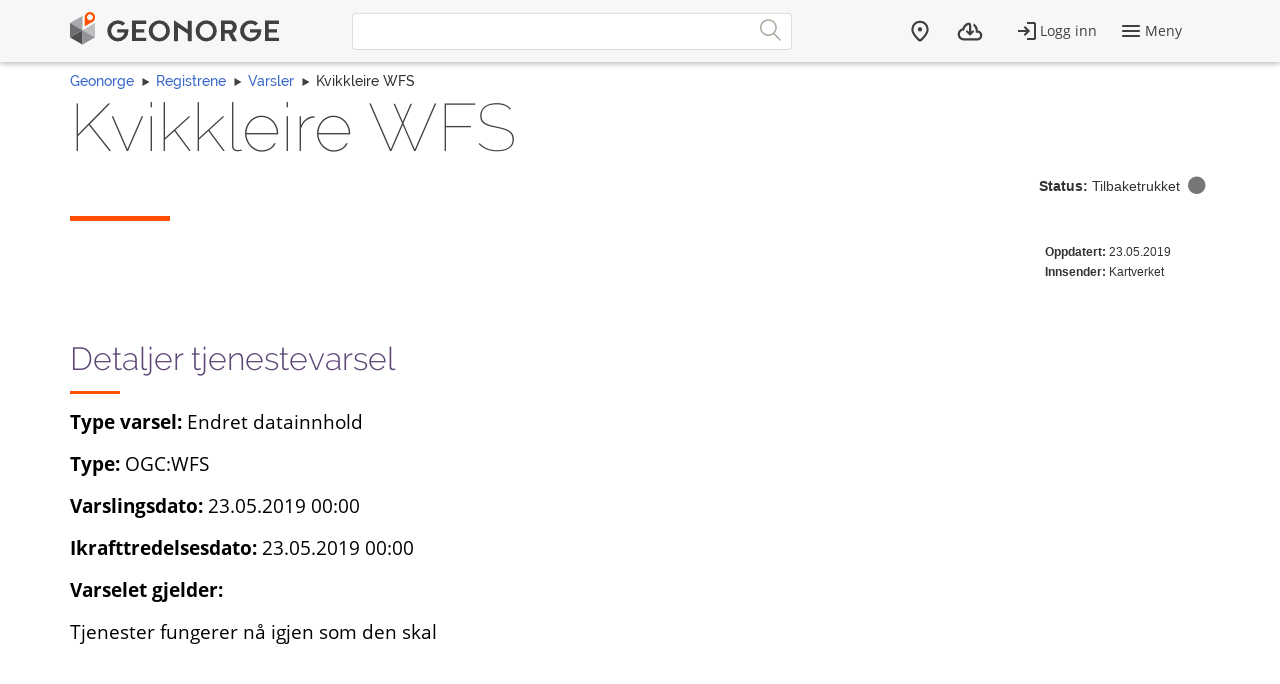

--- FILE ---
content_type: text/html; charset=utf-8
request_url: https://register.geonorge.no/varsler/kvikkleire-wfs/8689dd7e-da72-474f-ad03-ea20e9788f42
body_size: 9783
content:
<!DOCTYPE html>
<html lang="no" class=" js flexbox no-flexboxlegacy canvas canvastext webgl no-touch geolocation postmessage no-websqldatabase indexeddb hashchange history draganddrop websockets rgba hsla multiplebgs backgroundsize borderimage borderradius boxshadow textshadow opacity cssanimations csscolumns cssgradients no-cssreflections csstransforms csstransforms3d csstransitions fontface generatedcontent video audio localstorage sessionstorage webworkers applicationcache svg inlinesvg no-smil svgclippaths">
<head>
    <meta charset="utf-8" />
    <meta name="viewport" content="width=device-width, initial-scale=1.0">
    <meta name="geonorge-version" content="15.7.3460" />
    <meta name="google-site-verification" content="Gv_-Z_5SYE2-XDK4fJXmPgjpKB_cV--ztCb8oswGVTA" />
    <link rel="shortcut icon" type="image/x-icon" href="https://kartkatalog.geonorge.no/favicon.ico" />

    <title>
        Kvikkleire WFS
             - 
        Geonorge Register
    </title>



    

    <script>
    var Organization_Name_Resource = 'Organisasjonsnavn';
    var Organization_Number_Resource = 'Organisasjonsnummer';

    var Title_Resource = 'Tittel';
    var Name_Resource = 'Navn';
    var Description_Resource = 'Beskrivelse';

    var ContainedItemClass_Resource = 'Lovlig innhold';
    var Owner_Resource = 'Eier';

    var EPSG_Horizontal_Resource = 'Horisontalt';
    var EPSG_Vertical_Resource = 'Vertikalt';
    var EPSG_Dimension_Resource = 'Dimensjon';
    var EPSG_References_Resource = 'Referanser';

    var CodelistValue_Resource = 'Kodeverdi';

    var Alert_LastAlert_Resource = 'Siste varsel';
    var Alert_EffectiveDate_Resource = 'Ikrafttredelsesdato';
    var Alert_AlertType_Resource = 'Type varsel';
    var Alert_ServiceType_Resource = 'Type';
    var Alert_ServiceName_Resource = 'Navn';

    var Namespace_NamespaceName_Resource = 'Navnerom';
    var Namespace_Content_Resource = 'Innhold';
    var Namespace_Etat_Resource = 'Etat';
    var Namespace_Service_Resource = 'Tjeneste';

    var Document_Owner_Resource = 'Dokumenteier';
    var Document_Thumbnail_Resource = 'Miniatyrbilde';
</script>

    <script>var environmentIsProduction = true;</script>
    <script>
        var applicationVersionNumber = '15.7.3460';
        var applicationEnvironment = '';

        var cultureData = {
            friendlyUrlEN: '/setculture/en?ReturnUrl=http%3A%2F%2Fregister.geonorge.no%2Fvarsler%2Fkvikkleire-wfs%2F8689dd7e-da72-474f-ad03-ea20e9788f42',
            friendlyUrlNO: '/setculture/no?ReturnUrl=http%3A%2F%2Fregister.geonorge.no%2Fvarsler%2Fkvikkleire-wfs%2F8689dd7e-da72-474f-ad03-ea20e9788f42',
            currentCulture: 'no'
            };
    </script>
    <script src="/shared-partials-scripts?v=9LrDZdL5MaAQSja-LEcp5scGvdRby86I_2mCpOW__II1"></script>

    <script>if (environmentIsProduction){
		/* Google Tag Manager */
		(function(w,d,s,l,i){w[l]=w[l]||[];w[l].push({'gtm.start':
			new Date().getTime(),event:'gtm.js'});var f=d.getElementsByTagName(s)[0],
		j=d.createElement(s),dl=l!='dataLayer'?'&l='+l:'';j.async=true;j.src=
		'//www.googletagmanager.com/gtm.js?id='+i+dl;f.parentNode.insertBefore(j,f);
	})(window,document,'script','dataLayer','GTM-MR2X5P');
}</script>

    <link href="https://cdn.jsdelivr.net/npm/@kartverket/geonorge-web-components@4.0.7/index.css" rel="stylesheet" type="text/css">
</head>
    <!-- user claims: -->
    <!-- roles: -->

<body class="geonorge-container prototype  geonorge">
    <main-navigation userinfo='{&quot;name&quot;:&quot;&quot;,&quot;email&quot;:&quot;&quot;}' organization='{&quot;organizationName&quot;:&quot;&quot;,&quot;organizationNumber&quot;:&quot;&quot;}' environment="" signinurl="/SignIn?ReturnUrl=https%3A%2F%2Fregister.geonorge.no%2Fvarsler%2Fkvikkleire-wfs%2F8689dd7e-da72-474f-ad03-ea20e9788f42"
                     signouturl="/SignOut"
                     isLoggedIn="false"
                     norwegianurl="/setculture/no?ReturnUrl=http%3A%2F%2Fregister.geonorge.no%2Fvarsler%2Fkvikkleire-wfs%2F8689dd7e-da72-474f-ad03-ea20e9788f42"
                     englishurl="/setculture/en?ReturnUrl=http%3A%2F%2Fregister.geonorge.no%2Fvarsler%2Fkvikkleire-wfs%2F8689dd7e-da72-474f-ad03-ea20e9788f42"
                     language="no">

    </main-navigation>
    <div id="loading-animation" class="loading-animation" style="display: none;"></div>

    
    <link href="/shared-partials-styles?v=TWuvupml0YeT5jQRjR7E_HrBGIkaQ0v76y_cLcMQrlA1" rel="stylesheet"/>

    <link href="/Content/bower_components/kartverket-felleskomponenter/assets/css/styles?v=EFIeR_i2HvdNcoQbCALSJqzvXoZh_KwifVJrskUtiX01" rel="stylesheet"/>

    <link href="/Content/local-styles?v=cGIcPMdVHjEOrXbL7jfjD5MKgzYNJ7N2atLkEP0ejDQ1" rel="stylesheet"/>



    <gn-shortcut-button environment="" language="no"></gn-shortcut-button>
    <div class="body-content fixed-menu-margin">
        <div class="container container-breadcrumbs" id="navTabCont">
            <ul class="breadcrumbs col-md-12">
                <li><a href="https://www.geonorge.no/">Geonorge</a></li>
                    <li><a href="/">Registrene</a></li>

     <li><a href="/varsler">Varsler</a></li>
                
    <li>Kvikkleire WFS</li>

            </ul>
        </div>

        
        <div class="body-content">
            <div class="container">
                



<section class="heading">
    <article class="row">
        <div class="col-sm-12">
            <h1 class="shortcut">
                Kvikkleire WFS
            </h1>
<div class="pull-right" title="Mulige statuser:&#013&#013Forslag:&#013- Utkast&#013- Ikke godkjent&#013- Sendt inn&#013&#013Gyldig:&#013- Gyldig&#013&#013Historiske:&#013- Tilbaketrukket&#013- Erstattet&#013"><strong>Status:</strong> Tilbaketrukket <i class="statusIcon-Retired"></i></div>        </div>
        <div class="col-sm-12">
            <span class="separator-lg"></span>
        </div>
        <div class="col-sm-12 col-md-10">
                    </div>
        <div class="col-xs-12 col-sm-2 col-md-2 col-lg-2">
            <span class="small"><b>Oppdatert:</b> 23.05.2019</span>

<br /><span class="small"><strong>Innsender:</strong> Kartverket</span>
                    </div>
    </article>
</section>

<div class="row">

<article class="col-sm-12 col-md-12">
    <h3>Detaljer tjenestevarsel</h3>
    <p><b>Type varsel: </b>Endret datainnhold</p>
        <p><b>Type: </b>OGC:WFS</p>
    <p><b>Varslingsdato: </b>23.05.2019 00:00</p>
    <p><b>Ikrafttredelsesdato: </b>23.05.2019 00:00</p>
    <p><b>Varselet gjelder:</b> <p>Tjenester fungerer nå igjen som den skal</p>
</p>




    
</article>

    <article class="col-md-12">
        <h3>Beskrivelse</h3>
        <p><a href="https://kartkatalog.geonorge.no/metadata/uuid/e4aed7d6-a0ef-4e48-9628-fadaa3e7f53b" class="btn"><span class="glyphicon glyphicon-globe"></span> Vis i kartkatalogen</a></p>
    </article>
</div>


<div class="clearfix"></div>
<div class="hidden-print navbar-bottom">

        <a class="btn btn-default btn-space pull-right" href="/varsler/rediger/8689dd7e-da72-474f-ad03-ea20e9788f42">Rediger</a>

    <a class="hidden-print show-loading-animation" data-loading-message="Henter register" href="/varsler">Tilbake</a>

</div>
            </div>

        </div>

    </div>

    <geonorge-footer language="no" version="15.7.3460" environment="" accessibilitystatementurl="https://uustatus.no/nb/erklaringer/publisert/5ce06836-0c7e-4804-8dbc-7a0881ddfc8c" />
    <script>
        searchOption.loginUrl = '/SignIn?ReturnUrl=http%3A%2F%2Fregister.geonorge.no%2Fvarsler%2Fkvikkleire-wfs%2F8689dd7e-da72-474f-ad03-ea20e9788f42';
        searchOption.logoutUrl = '/SignOut';
        searchOption.loggedIn = false;
        searchOption.epiBaseUrl = 'https://www.geonorge.no/';
        var orderItems = Cookies.get('orderitems');
        if (orderItems && orderItems > 0) {
            $('.downloads__count').show();
            $('.downloads__count').text(orderItems);
        }
    </script>

    <script src="/Content/bower_components/kartverket-felleskomponenter/assets/js/scripts?v=x7WDR61zgfNwaqMUrcTsVf4qYgt3y5hHAPeDCteo0zY1"></script>

    <script src="/Scripts/local-scripts?v=aeu8d3Z2rEqSLGS1woC7oWOn-paWMKc12PemwlazQA41"></script>



    
    <script>
        $(function () {
            var $datepickerElement = $(".jqueryui-marker-datepicker");

            if (!$datepickerElement.length) {
                return;
            }

            $datepickerElement.datepicker({
                dateFormat: "dd/mm/yy",
                changeYear: true,
                showOn: "button"
            }).css("display", "inline-block")
                .next("button").button({
                    icons: { primary: "ui-icon-calendar" },
                    label: "Velg dato",
                    text: false
                });
        });
    </script>






    <script src="https://cdn.jsdelivr.net/npm/@kartverket/geonorge-web-components@4.0.7/GnShortcutButton.js"></script>

    <script>
        var accessToken = "";
        var GnShortcutButton = window.geonorge.GnShortcutButton.GnShortcutButton;

        function getAuthToken() {
            return accessToken;
        }

        if (accessToken) {
            GnShortcutButton.setup("gn-shortcut-button", {
                getAuthToken: getAuthToken
            });
        }
    </script>

    <script src="https://cdn.jsdelivr.net/npm/@kartverket/geonorge-web-components@4.0.7/MainNavigation.js"></script>
    <script src="https://cdn.jsdelivr.net/npm/@kartverket/geonorge-web-components@4.0.7/GeonorgeFooter.js"></script>
    <script src="https://cdn.jsdelivr.net/npm/@kartverket/geonorge-web-components@4.0.7/HeadingText.js"></script>
    <script src="https://cdn.jsdelivr.net/npm/@kartverket/geonorge-web-components@4.0.7/BodyText.js"></script>
    <script src="https://cdn.jsdelivr.net/npm/@kartverket/geonorge-web-components@4.0.7/NavigationTabs.js"></script>

</body>
</html>
